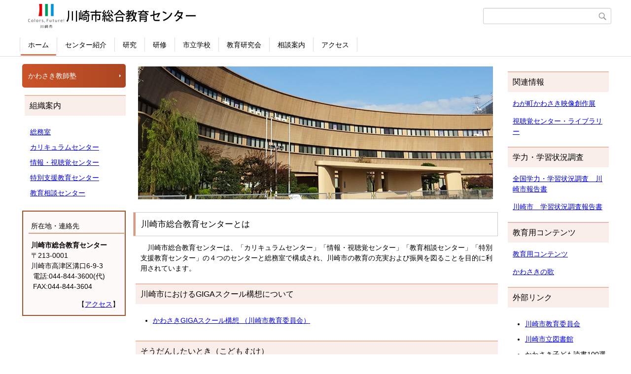

--- FILE ---
content_type: text/html;charset=UTF-8
request_url: https://kawasaki-edu.jp/
body_size: 15943
content:
<!DOCTYPE html>
<html lang="ja">
<head>

		<!-- Google Tag Manager -->
		<script>(function(w,d,s,l,i){w[l]=w[l]||[];w[l].push({'gtm.start':
		new Date().getTime(),event:'gtm.js'});var f=d.getElementsByTagName(s)[0],
		j=d.createElement(s),dl=l!='dataLayer'?'&l='+l:'';j.async=true;j.src=
		'https://www.googletagmanager.com/gtm.js?id='+i+dl;f.parentNode.insertBefore(j,f);
		})(window,document,'script','dataLayer','GTM-KL7FP68');</script>
		<!-- End Google Tag Manager -->
		
<meta http-equiv="x-ua-compatible" content="IE=edge">
<meta http-equiv="Content-Type" content="text/html; charset=UTF-8">
<meta http-equiv="Content-Script-Type" content="text/javascript">
<meta http-equiv="Content-Style-Type" content="text/css">
<meta name="viewport" content="width=device-width">


<!--[if lt IE 9]>
<script type="text/javascript" src="/designs/designE_orange/html5.js"></script>
<style type="text/css">
article,aside,canvas,details,figcaption,figure,footer,header,hgroup,menu,nav,section,summary {display:block;}
</style>
<![endif]-->

<link id="cssMain" rel="stylesheet" type="text/css" href="/designs/designE_orange/group.css" media="screen,print,projection,tv">

<link rel="shortcut icon" href="/designs/designE_orange/favicon.ico">

<script type="text/javascript" src="/designs/designE_orange/functions.js"></script>

<title>ホーム - 川崎市総合教育センター</title>
<meta name="copyright" content="Copyright 2026 川崎市総合教育センター">
<meta name="author" content=" 川崎市総合教育センター">
<meta name="description" content=" ">
<meta name="keywords" content=" ">


	<meta property="og:site_name" content="川崎市総合教育センター">
	<meta property="og:title" content="ホーム - 川崎市総合教育センター">
	<meta property="og:description" content=" ">
	
		
		<meta property="og:url" content="https%3A%2F%2Fkawasaki-edu.jp%2F">
		<meta property="og:type" content="website">
	
	<meta property="og:image" content="https://kawasaki-edu.jp/images/og_image.png">


<link rel="stylesheet" type="text/css" href="/images/template/template.css">
<script type="text/javascript" src="/common/testemail.js"></script>

<script>
	(function(i,s,o,g,r,a,m){i['GoogleAnalyticsObject']=r;i[r]=i[r]||function(){
	(i[r].q=i[r].q||[]).push(arguments)},i[r].l=1*new Date();a=s.createElement(o),
	m=s.getElementsByTagName(o)[0];a.async=1;a.src=g;m.parentNode.insertBefore(a,m)
	})(window,document,'script','//www.google-analytics.com/analytics.js','ga');
	ga('create', 'UA-193065057-1', 'auto');
	ga('send', 'pageview');
</script>
<script type="text/javascript">
	var _gaq = _gaq || [];
	_gaq.push(['_setAccount', 'UA-193065057-1']);
	_gaq.push(['_trackPageview']);
	(function() {
		var ga = document.createElement('script'); ga.type = 'text/javascript'; ga.async = true;
		ga.src = ('https:' == document.location.protocol ? 'https://ssl' : 'http://www') + '.google-analytics.com/ga.js';
		var s = document.getElementsByTagName('script')[0]; s.parentNode.insertBefore(ga, s);
	})();
</script>
<script type="text/javascript">
	function recordOutboundLink(link, category, action) {
		try {
			_gaq.push(['_trackEvent', category , action ]);
			setTimeout('document.location = "' + link.href + '"', 100);
		}catch(err){}
	}
</script>
				
</head>
<body id="PageBody">

		<!-- Google Tag Manager (noscript) -->
		<noscript><iframe src="https://www.googletagmanager.com/ns.html?id=GTM-KL7FP68" height="0" width="0" style="display:none;visibility:hidden"></iframe></noscript>
		<!-- End Google Tag Manager (noscript) -->
		
<div class="headerArea">
<header>
	<a name="page_top"><img src="/images/shim.gif" width="1" height="1" alt="ページの先頭です" title="ページの先頭です" class="voicenavi"></a>
	
	

	
	<div id="SiteTitle">
		<h1 id="TitleArea"><img src="/designs/designE_orange/images/logo.png" alt="ホーム" id="TitleImage"><span class="invisible">川崎市総合教育センター</span></h1>
					<form action="/common/search.cfm" method="post" id="SearchForm">
						<input type="hidden" name="csrfToken0" value="A8F0B5B7A7C0489A9277F001FBDF9229C84B3D80">
						<input type="hidden" name="HomeSearch" value="yes">
						
						
							<input type="search" maxlength="255" name="Criteria" value="" class="searchInputBox" id="searchInputBox">
						
							<input type="image" name="search" src="/designs/designE_orange/images/search.png" alt="検索" class="searchSubmitImage">
						
					</form>
				
		
		
		
		
	</div>

	
	
			
			<div id="GlobalNavigation">
				
				
				<nav id="globalPrimaryMenu">
					<h2 class="invisible">Group NAV</h2>
					<ul class="globalPrimaryMenu">
					<li class="globalPrimaryMenu" id="grp1"><a href="/index.cfm/1,html"  class="globalPrimaryMenuSelected" lang="ja">ホーム</a></li> <li class="globalPrimaryMenu" id="grp6"><a href="/index.cfm/6,html"  class="globalPrimaryMenu" lang="ja">センター紹介</a></li> <li class="globalPrimaryMenu" id="grp7"><a href="/index.cfm/7,html"  class="globalPrimaryMenu" lang="ja">研究</a></li> <li class="globalPrimaryMenu" id="grp8"><a href="/index.cfm/8,html"  class="globalPrimaryMenu" lang="ja">研修</a></li> <li class="globalPrimaryMenu" id="grp9"><a href="/index.cfm/9,html"  class="globalPrimaryMenu" lang="ja">市立学校</a></li> <li class="globalPrimaryMenu" id="grp10"><a href="/index.cfm/10,html"  class="globalPrimaryMenu" lang="ja">教育研究会</a></li> <li class="globalPrimaryMenu" id="grp11"><a href="/index.cfm/11,html"  class="globalPrimaryMenu" lang="ja">相談案内</a></li> <li class="globalPrimaryMenu" id="grp12"><a href="/index.cfm/12,html"  class="globalPrimaryMenu" lang="ja">アクセス</a></li> 
					</ul>
				</nav>
				
		
			</div>
		
</header>
</div>


<div class="MainWrapper">

	
	
			
			<div id="Left">
				
				
			<div id="LocalNavigation">
		
			
			<nav>
				<h2 class="invisible">ホーム</h2> 
			
		<ul class="localPrimaryMenu">
	
						<li class="localPrimaryMenu" id="cat74">
							
								<a href="/index.cfm/1,0,74,html"  class="categoryMenu">かわさき教師塾</a>
							
						</li>
					
		</ul>
		
		</nav>
		</div> <div id="DynamicLeft"> <h4>組織案内</h4>

<ul style="list-style-type: none; margin-left:16px;">
	<li><a href="/index.cfm/6,0,31,html">総務室</a></li>
	<li><a href="/index.cfm/6,0,35,html">カリキュラムセンター</a></li>
	<li><a href="/index.cfm/6,0,36,html">情報・視聴覚センター</a></li>
	<li><a href="/index.cfm/6,0,37,html">特別支援教育センター</a></li>
	<li><a href="/index.cfm/6,0,38,html">教育相談センター</a></li>
</ul> <div style="text-align:center;">
<div style="display:inline-block; width:210px; background-color:#fffafa; color:#000000; border:solid 2px #a0522d; padding:1px;text-align:left;overflow:hidden;">
<h5>所在地・連絡先</h5>

<p><strong>川崎市総合教育センター</strong><br>
〒213-0001<br>
川崎市高津区溝口6-9-3<br>
&nbsp;電話:044-844-3600(代)<br>
&nbsp;FAX:044-844-3604</p>

<p style="text-align: right;">【<a href="/index.cfm/12,html">アクセス</a>】</p>
</div>
</div> 
		</div><!-- /DynamicLeft -->
	
				
			</div>
		
	

	
	<div id="Main">
		
		
			<div class="designContents">
				<p align="center"><img alt="川崎市総合教育センターの写真" src="/images/content/25/center_top_720.jpg" style="width: 720px; height: 270px;" ></p> 
			</div>
		
			<div class="designContents">
				<h3>川崎市総合教育センターとは</h3>

<p>　川崎市総合教育センターは、「カリキュラムセンター」「情報・視聴覚センター」「教育相談センター」「特別支援教育センター」の４つのセンターと総務室で構成され、川崎市の教育の充実および振興を図ることを目的に利用されています。</p>

<h4>川崎市におけるGIGAスクール構想について</h4>

<ul>
	<li><a href="https://www.city.kawasaki.jp/880/category/9-20-0-0-0-0-0-0-0-0.html" target="_blank">かわさきGIGAスクール構想 （川崎市教育委員会）</a></li>
</ul>

<h4>そうだんしたいとき（こども むけ）</h4>

<p>　なやみを そうだんできるところを しょうかいしています。</p>

<ul>
	<li><a href="https://www.city.kawasaki.jp/kawasakiu18/category/314-0-0-0-0-0-0-0-0-0.html" target="_blank">そうだんしたいとき（外部リンク：かわさきし こどもページ）</a></li>
</ul>

<h4>相談のご案内（一般・保護者の方へ）</h4>

<p>　<img alt="" src="/images/content/40/inage_chan_ss02.gif" style="width: 70px; height: 64px; float: right; margin-left: 10px; margin-right: 10px;" >お子さまのことで、お悩みはありませんか。<br>
　川崎市総合教育センターでは、電話相談や来所相談、メールでの相談など教育に関する相談を受け付けています。</p>

<ul>
	<li><a href="/index.cfm/11,html">相談のご案内</a></li>
</ul>

<h4>かわさき教師塾のご案内</h4>

<ul>
	<li><a href="/index.cfm/1,0,74,html">かわさき教師塾「輝け☆明日の先生」のご案内</a></li>
</ul>

<h4>メッセージ for Kids ～川崎の子どもたちへ～</h4>

<p>　川崎市では、「YouTube川崎市チャンネル」にて、川崎を拠点に活躍するアスリートやアーティスト等から応援メッセージを届けるプロジェクト「メッセージ for Kids ～川崎の子どもたちへ～」を企画いたしました。</p>

<p>　<a href="https://www.youtube.com/user/kawasakicitypr/playlists" target="_blank">「YouTube川崎市チャンネル」</a>で、「メッセージ for Kids ～川崎の子どもたちへ～」を選んでください。</p> 
			</div>
		
			<div class="designContents">
				
<p>
			
			<div class="freshContents">
			<article id="fresh">
				<h2 class="freshTitle">更新情報</h2>
				<div class="freshContent">
					
							
							<dl class="freshContentList">
						

							<div class="freshContentBlock">
								<dt class="freshContentDate">
									
									<time datetime="2026-01-20">2026年1月20日</time>
								</dt>
								
									<dd class="freshContentTitle">
										<a href="/index.cfm/6,133,38,165,html" lang="ja">
											ゆうゆう広場あさお
										</a>
									</dd>
								
							</div>
						

							<div class="freshContentBlock">
								<dt class="freshContentDate">
									
									<time datetime="2026-01-20">2026年1月20日</time>
								</dt>
								
									<dd class="freshContentTitle">
										<a href="/index.cfm/6,140,38,165,html" lang="ja">
											ゆうゆう広場たかつ
										</a>
									</dd>
								
							</div>
						

							<div class="freshContentBlock">
								<dt class="freshContentDate">
									
									<time datetime="2026-01-20">2026年1月20日</time>
								</dt>
								
									<dd class="freshContentTitle">
										<a href="/index.cfm/6,138,38,165,html" lang="ja">
											ゆうゆう広場なかはら
										</a>
									</dd>
								
							</div>
						

							<div class="freshContentBlock">
								<dt class="freshContentDate">
									
									<time datetime="2026-01-20">2026年1月20日</time>
								</dt>
								
									<dd class="freshContentTitle">
										<a href="/index.cfm/6,136,38,165,html" lang="ja">
											ゆうゆう広場みゆき
										</a>
									</dd>
								
							</div>
						

							<div class="freshContentBlock">
								<dt class="freshContentDate">
									
									<time datetime="2026-01-20">2026年1月20日</time>
								</dt>
								
									<dd class="freshContentTitle">
										<a href="/index.cfm/6,131,38,165,html" lang="ja">
											ゆうゆう広場たま
										</a>
									</dd>
								
							</div>
						

							<div class="freshContentBlock">
								<dt class="freshContentDate">
									
									<time datetime="2026-01-20">2026年1月20日</time>
								</dt>
								
									<dd class="freshContentTitle">
										<a href="/index.cfm/6,129,38,165,html" lang="ja">
											ゆうゆう広場さいわい
										</a>
									</dd>
								
							</div>
						

							<div class="freshContentBlock">
								<dt class="freshContentDate">
									
									<time datetime="2025-12-18">2025年12月18日</time>
								</dt>
								
									<dd class="freshContentTitle">
										<a href="/index.cfm/1,2103,74,html" lang="ja">
											かわさき教師塾「輝け☆明日の先生」
										</a>
									</dd>
								
							</div>
						

							<div class="freshContentBlock">
								<dt class="freshContentDate">
									
									<time datetime="2025-12-08">2025年12月8日</time>
								</dt>
								
									<dd class="freshContentTitle">
										<a href="/index.cfm/6,3408,38,162,html" lang="ja">
											不登校相談会・進路情報説明会
										</a>
									</dd>
								
							</div>
						

							<div class="freshContentBlock">
								<dt class="freshContentDate">
									
									<time datetime="2025-12-01">2025年12月1日</time>
								</dt>
								
									<dd class="freshContentTitle">
										<a href="/index.cfm/7,3702,23,html" lang="ja">
											令和７年度の研究
										</a>
									</dd>
								
							</div>
						
					</dl>
					
				</div> <!-- /freshContent -->
			</article> <!-- /freshContents -->
			</div>
			
	</p>

			</div>
		

<!-- group homepage handler 1 -->


<!-- AssetNow ::: End page content -->




</div><!-- /id="Main"> -->




	<div id="Right">
		<aside>
		
		<div id="DynamicRight"> <h4>関連情報</h4>

<p><a href="/index.cfm/16,html">わが町かわさき映像創作展</a></p>

<p><a href="/index.cfm/17,html">視聴覚センター・ライブラリー</a></p> <h4>学力・学習状況調査</h4>

<p><a href="/index.cfm/6,0,76,216,html">全国学力・学習状況調査　川崎市報告書</a></p>

<p><a href="/index.cfm/6,0,76,217,html">川崎市　学習状況調査報告書</a></p> <h4>教育用コンテンツ</h4>

<p><a href="/index.cfm/19,html">教育用コンテンツ</a></p>

<p><a href="/index.cfm/19,0,88,html">かわさきの歌</a></p> <h4>外部リンク</h4>

<ul>
	<li class="side_list"><a href="https://www.city.kawasaki.jp/880/" target="_blank">川崎市教育委員会</a></li>
	<li class="side_list"><a href="https://www.library.city.kawasaki.jp/" target="_blank">川崎市立図書館</a></li>
	<li class="side_list">かわさき子ども読書100選<br>
	　<a href="https://www.library.city.kawasaki.jp/kidscontents?pid=2104" target="_blank">小学校低学年版</a><br>
	　<a href="https://www.library.city.kawasaki.jp/kidscontents?pid=2105" target="_blank">小学校高学年版</a><br>
	　<a href="https://www.library.city.kawasaki.jp/teenscontents?pid=2160" target="_blank">中学生版</a></li>
	<li class="side_list"><a href="https://www.nature-kawasaki.jp/" target="_blank">かわさき宙(そら)と緑の科学館</a></li>
</ul> 
		</div><!-- /DynamicRight -->
	
		
		</aside>
	</div>


</div>



<div class="footerArea">
	<footer>
		
		<nav id="SiteNavigation">
			<h2 class="invisible">Site Navigation</h2>
			<ul class="footer">
				
					<li><h2>川崎市総合教育センター</h2></li>
					
							<li>
								
									<a href="/index.cfm/1,1,2,html" >著作権情報</a>
								
							</li>
						
							<li>
								
									<a href="/index.cfm/1,2,2,html" >プライバシーポリシー</a>
								
							</li>
						
							<li>
								
									<a href="/index.cfm/1,3987,2,html" >ウェブアクセシビリティ</a>
								
							</li>
						
					<li>
						
							<a href="/index.cfm?sitemap=">サイトマップ</a>
						
					</li>
				
			</ul>
		</nav>
		
	</footer>
</div>




</body>
</html>